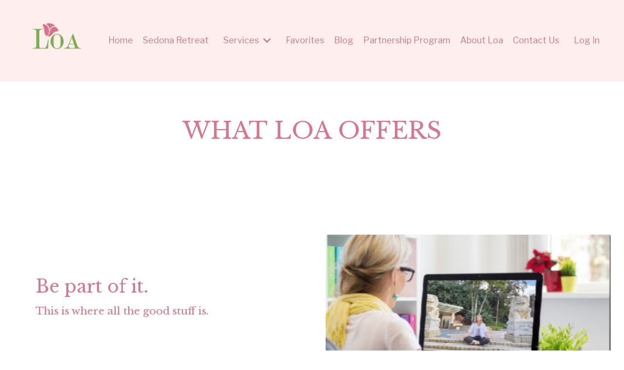

--- FILE ---
content_type: text/html; charset=utf-8
request_url: https://www.heyloa.com/about
body_size: 13179
content:
<!doctype html>
<html lang="en">
  <head>
    
              <meta name="csrf-param" content="authenticity_token">
              <meta name="csrf-token" content="ff+QdqGIR0s4dE2IcK7uXR3Y45Q+ESr6QM3tCVTiG2854QA5trPQ+m6wOmqk3LEyRdFHJeCA9FbNihsGXDAddw==">
            
    <title>
      
        What LOA Offers
      
    </title>
    <meta charset="utf-8" />
    <meta http-equiv="x-ua-compatible" content="ie=edge, chrome=1">
    <meta name="viewport" content="width=device-width, initial-scale=1, shrink-to-fit=no">
    
      <meta name="description" content="Discover energy medicine for women 50+. Learn to balance your chakras, reverse aging, and get a free grounding meditation to start your journey." />
    
    <meta property="og:type" content="website">
<meta property="og:url" content="https://www.heyloa.com/about">
<meta name="twitter:card" content="summary_large_image">

<meta property="og:title" content="What LOA Offers">
<meta name="twitter:title" content="What LOA Offers">


<meta property="og:description" content="Discover energy medicine for women 50+. Learn to balance your chakras, reverse aging, and get a free grounding meditation to start your journey.">
<meta name="twitter:description" content="Discover energy medicine for women 50+. Learn to balance your chakras, reverse aging, and get a free grounding meditation to start your journey.">


<meta property="og:image" content="https://kajabi-storefronts-production.kajabi-cdn.com/kajabi-storefronts-production/file-uploads/sites/2147593307/images/6dcfbc8-f15f-d67f-7bbf-ac065431a5_Untitled_1280_x_720_px_.jpg">
<meta name="twitter:image" content="https://kajabi-storefronts-production.kajabi-cdn.com/kajabi-storefronts-production/file-uploads/sites/2147593307/images/6dcfbc8-f15f-d67f-7bbf-ac065431a5_Untitled_1280_x_720_px_.jpg">


    
      <link href="https://kajabi-storefronts-production.kajabi-cdn.com/kajabi-storefronts-production/themes/2151263731/settings_images/oPw2f1zrTDKAngqTbnfD_Add_a_heading.png?v=2" rel="shortcut icon" />
    
    <link rel="canonical" href="https://www.heyloa.com/about" />

    <!-- Google Fonts ====================================================== -->
    <link rel="preconnect" href="https://fonts.gstatic.com" crossorigin>
    <link rel="stylesheet" media="print" onload="this.onload=null;this.removeAttribute(&#39;media&#39;);" type="text/css" href="//fonts.googleapis.com/css?family=Libre+Franklin:400,700,400italic,700italic|Libre+Baskerville:400,700,400italic,700italic&amp;display=swap" />

    <!-- Kajabi CSS ======================================================== -->
    <link rel="stylesheet" media="print" onload="this.onload=null;this.removeAttribute(&#39;media&#39;);" type="text/css" href="https://kajabi-app-assets.kajabi-cdn.com/assets/core-0d125629e028a5a14579c81397830a1acd5cf5a9f3ec2d0de19efb9b0795fb03.css" />

    

    <!-- Font Awesome Icons -->
    <link rel="stylesheet" media="print" onload="this.onload=null;this.removeAttribute(&#39;media&#39;);" type="text/css" crossorigin="anonymous" href="https://use.fontawesome.com/releases/v5.15.2/css/all.css" />

    <link rel="stylesheet" media="screen" href="https://kajabi-storefronts-production.kajabi-cdn.com/kajabi-storefronts-production/themes/2151263731/assets/styles.css?17690234615598578" />

    <!-- Customer CSS ====================================================== -->
    <!-- If you're using custom css that affects the first render of the page, replace async_style_link below with styesheet_tag -->
    <link rel="stylesheet" media="print" onload="this.onload=null;this.removeAttribute(&#39;media&#39;);" type="text/css" href="https://kajabi-storefronts-production.kajabi-cdn.com/kajabi-storefronts-production/themes/2151263731/assets/overrides.css?17690234615598578" />
    <style>
  /* Custom CSS Added Via Theme Settings */
  /* CSS Overrides go here */
/* Apply Dancing Script font to menu heading */
.header-menu {
  font-family: 'Dancing Script', cursive;
  font-size: 18px; /* Adjust the size as needed */
  font-weight: 700; /* Optional: use 400 for normal weight or 700 for bold */
}

</style>


    <!-- Kajabi Editor Only CSS ============================================ -->
    

    <!-- Header hook ======================================================= -->
    <script type="text/javascript">
  var Kajabi = Kajabi || {};
</script>
<script type="text/javascript">
  Kajabi.currentSiteUser = {
    "id" : "-1",
    "type" : "Guest",
    "contactId" : "",
  };
</script>
<script type="text/javascript">
  Kajabi.theme = {
    activeThemeName: "Heyloa",
    previewThemeId: null,
    editor: false
  };
</script>
<meta name="turbo-prefetch" content="false">
<!-- Meta Pixel Code -->
<script>
!function(f,b,e,v,n,t,s)
{if(f.fbq)return;n=f.fbq=function(){n.callMethod?
n.callMethod.apply(n,arguments):n.queue.push(arguments)};
if(!f._fbq)f._fbq=n;n.push=n;n.loaded=!0;n.version='2.0';
n.queue=[];t=b.createElement(e);t.async=!0;
t.src=v;s=b.getElementsByTagName(e)[0];
s.parentNode.insertBefore(t,s)}(window, document,'script',
'https://connect.facebook.net/en_US/fbevents.js');
fbq('init', '626682586538068');
fbq('track', 'PageView');
</script>
<noscript><img height="1" width="1" style="display:none"
src="https://www.facebook.com/tr?id=626682586538068&ev=PageView&noscript=1"
/></noscript>
<!-- End Meta Pixel Code -->


<meta name="facebook-domain-verification" content="t09pvewwl9i2okqvpbvnwd5vdhzrl8" />
<!-- Meta Pixel Code -->
<script>
!function(f,b,e,v,n,t,s)
{if(f.fbq)return;n=f.fbq=function(){n.callMethod?
n.callMethod.apply(n,arguments):n.queue.push(arguments)};
if(!f._fbq)f._fbq=n;n.push=n;n.loaded=!0;n.version='2.0';
n.queue=[];t=b.createElement(e);t.async=!0;
t.src=v;s=b.getElementsByTagName(e)[0];
s.parentNode.insertBefore(t,s)}(window, document,'script',
'https://connect.facebook.net/en_US/fbevents.js');
fbq('init', '457582199595326');
fbq('track', 'PageView');
</script>
<noscript><img height="1" width="1" style="display:none"
src="https://www.facebook.com/tr?id=457582199595326&ev=PageView&noscript=1"
/></noscript>
<!-- End Meta Pixel Code -->

<!-- TikTok Pixel Code Start -->
<script>
!function (w, d, t) {
  w.TiktokAnalyticsObject=t;var ttq=w[t]=w[t]||[];ttq.methods=["page","track","identify","instances","debug","on","off","once","ready","alias","group","enableCookie","disableCookie","holdConsent","revokeConsent","grantConsent"],ttq.setAndDefer=function(t,e){t[e]=function(){t.push([e].concat(Array.prototype.slice.call(arguments,0)))}};for(var i=0;i<ttq.methods.length;i++)ttq.setAndDefer(ttq,ttq.methods[i]);ttq.instance=function(t){for(
var e=ttq._i[t]||[],n=0;n<ttq.methods.length;n++)ttq.setAndDefer(e,ttq.methods[n]);return e},ttq.load=function(e,n){var r="https://analytics.tiktok.com/i18n/pixel/events.js",o=n&&n.partner;ttq._i=ttq._i||{},ttq._i[e]=[],ttq._i[e]._u=r,ttq._t=ttq._t||{},ttq._t[e]=+new Date,ttq._o=ttq._o||{},ttq._o[e]=n||{};n=document.createElement("script")
;n.type="text/javascript",n.async=!0,n.src=r+"?sdkid="+e+"&lib="+t;e=document.getElementsByTagName("script")[0];e.parentNode.insertBefore(n,e)};


  ttq.load('CDM05KBC77U9O4C87DK0');
  ttq.page();
}(window, document, 'ttq');
</script>
<!-- TikTok Pixel Code End -->

<style type="text/css">
  #editor-overlay {
    display: none;
    border-color: #2E91FC;
    position: absolute;
    background-color: rgba(46,145,252,0.05);
    border-style: dashed;
    border-width: 3px;
    border-radius: 3px;
    pointer-events: none;
    cursor: pointer;
    z-index: 10000000000;
  }
  .editor-overlay-button {
    color: white;
    background: #2E91FC;
    border-radius: 2px;
    font-size: 13px;
    margin-inline-start: -24px;
    margin-block-start: -12px;
    padding-block: 3px;
    padding-inline: 10px;
    text-transform:uppercase;
    font-weight:bold;
    letter-spacing:1.5px;

    left: 50%;
    top: 50%;
    position: absolute;
  }
</style>
<script src="https://kajabi-app-assets.kajabi-cdn.com/vite/assets/track_analytics-999259ad.js" crossorigin="anonymous" type="module"></script><link rel="modulepreload" href="https://kajabi-app-assets.kajabi-cdn.com/vite/assets/stimulus-576c66eb.js" as="script" crossorigin="anonymous">
<link rel="modulepreload" href="https://kajabi-app-assets.kajabi-cdn.com/vite/assets/track_product_analytics-9c66ca0a.js" as="script" crossorigin="anonymous">
<link rel="modulepreload" href="https://kajabi-app-assets.kajabi-cdn.com/vite/assets/stimulus-e54d982b.js" as="script" crossorigin="anonymous">
<link rel="modulepreload" href="https://kajabi-app-assets.kajabi-cdn.com/vite/assets/trackProductAnalytics-3d5f89d8.js" as="script" crossorigin="anonymous">      <script type="text/javascript">
        if (typeof (window.rudderanalytics) === "undefined") {
          !function(){"use strict";window.RudderSnippetVersion="3.0.3";var sdkBaseUrl="https://cdn.rudderlabs.com/v3"
          ;var sdkName="rsa.min.js";var asyncScript=true;window.rudderAnalyticsBuildType="legacy",window.rudderanalytics=[]
          ;var e=["setDefaultInstanceKey","load","ready","page","track","identify","alias","group","reset","setAnonymousId","startSession","endSession","consent"]
          ;for(var n=0;n<e.length;n++){var t=e[n];window.rudderanalytics[t]=function(e){return function(){
          window.rudderanalytics.push([e].concat(Array.prototype.slice.call(arguments)))}}(t)}try{
          new Function('return import("")'),window.rudderAnalyticsBuildType="modern"}catch(a){}
          if(window.rudderAnalyticsMount=function(){
          "undefined"==typeof globalThis&&(Object.defineProperty(Object.prototype,"__globalThis_magic__",{get:function get(){
          return this},configurable:true}),__globalThis_magic__.globalThis=__globalThis_magic__,
          delete Object.prototype.__globalThis_magic__);var e=document.createElement("script")
          ;e.src="".concat(sdkBaseUrl,"/").concat(window.rudderAnalyticsBuildType,"/").concat(sdkName),e.async=asyncScript,
          document.head?document.head.appendChild(e):document.body.appendChild(e)
          },"undefined"==typeof Promise||"undefined"==typeof globalThis){var d=document.createElement("script")
          ;d.src="https://polyfill-fastly.io/v3/polyfill.min.js?version=3.111.0&features=Symbol%2CPromise&callback=rudderAnalyticsMount",
          d.async=asyncScript,document.head?document.head.appendChild(d):document.body.appendChild(d)}else{
          window.rudderAnalyticsMount()}window.rudderanalytics.load("2apYBMHHHWpiGqicceKmzPebApa","https://kajabiaarnyhwq.dataplane.rudderstack.com",{})}();
        }
      </script>
      <script type="text/javascript">
        if (typeof (window.rudderanalytics) !== "undefined") {
          rudderanalytics.page({"account_id":"2147579187","site_id":"2147593307"});
        }
      </script>
      <script type="text/javascript">
        if (typeof (window.rudderanalytics) !== "undefined") {
          (function () {
            function AnalyticsClickHandler (event) {
              const targetEl = event.target.closest('a') || event.target.closest('button');
              if (targetEl) {
                rudderanalytics.track('Site Link Clicked', Object.assign(
                  {"account_id":"2147579187","site_id":"2147593307"},
                  {
                    link_text: targetEl.textContent.trim(),
                    link_href: targetEl.href,
                    tag_name: targetEl.tagName,
                  }
                ));
              }
            };
            document.addEventListener('click', AnalyticsClickHandler);
          })();
        }
      </script>
<meta name='site_locale' content='en'><style type="text/css">
  /* Font Awesome 4 */
  .fa.fa-twitter{
    font-family:sans-serif;
  }
  .fa.fa-twitter::before{
    content:"𝕏";
    font-size:1.2em;
  }

  /* Font Awesome 5 */
  .fab.fa-twitter{
    font-family:sans-serif;
  }
  .fab.fa-twitter::before{
    content:"𝕏";
    font-size:1.2em;
  }
</style>
<link rel="stylesheet" href="https://cdn.jsdelivr.net/npm/@kajabi-ui/styles@1.0.4/dist/kajabi_products/kajabi_products.css" />
<script type="module" src="https://cdn.jsdelivr.net/npm/@pine-ds/core@3.14.1/dist/pine-core/pine-core.esm.js"></script>
<script nomodule src="https://cdn.jsdelivr.net/npm/@pine-ds/core@3.14.1/dist/pine-core/index.esm.js"></script>


  </head>

  <style>
  

  
    
      body {
        background-color: #ffffff;
      }
    
  
</style>

  <body id="encore-theme" class="background-light">
    


    <div id="section-header" data-section-id="header">

<style>
  /* Default Header Styles */
  .header {
    
      background-color: rgba(255, 225, 225, 0.57);
    
    font-size: 18px;
  }
  .header a,
  .header a.link-list__link,
  .header a.link-list__link:hover,
  .header a.social-icons__icon,
  .header .user__login a,
  .header .dropdown__item a,
  .header .dropdown__trigger:hover {
    color: #d4798c;
  }
  .header .dropdown__trigger {
    color: #d4798c !important;
  }
  /* Mobile Header Styles */
  @media (max-width: 767px) {
    .header {
      
        background-color: rgba(252, 191, 197, 0.6);
      
      font-size: 16px;
    }
    
      .header a,
      .header a.link-list__link,
      .header a.social-icons__icon,
      .header .dropdown__item a,
      .header .user__login a,
      .header a.link-list__link:hover,
      .header .dropdown__trigger:hover {
        color: #d4798c;
      }
      .header .dropdown__trigger {
        color: #d4798c !important;
      }
    
    .header .hamburger__slices .hamburger__slice {
      
        background-color: #d37688;
      
    }
    
      .header a.link-list__link, .dropdown__item a, .header__content--mobile {
        text-align: left;
      }
    
    .header--overlay .header__content--mobile  {
      padding-bottom: 20px;
    }
  }
  /* Sticky Styles */
  
    .header.header--fixed {
      background-color: rgba(255, 225, 225, 0.57);
      
        background-color: rgba(252, 191, 197, 0.6);
      
      
        background-color: rgba(223, 98, 98, 0);
      
    }
    
      .header.header--fixed a,
      .header.header--fixed a.link-list__link,
      .header.header--fixed a.link-list__link:hover,
      .header.header--fixed a.social-icons__icon,
      .header.header--fixed .dropdown__trigger:hover,
      .header.header--fixed .dropdown__item a,
      .header.header--fixed .user__login a {
        color: rgba(0, 0, 0, 0);
      }
    
    
      .header.header--fixed .dropdown__trigger {
        color: rgba(0, 0, 0, 0) !important;
      }
    
    .header.header--fixed .hamburger__slice {
      
        background-color: #d06868;
      
    }
  
</style>

<div class="hidden">
  
    
  
    
  
    
  
    
  
    
  
  
  
  
</div>

<header class="header header--static stickyhidden--desktop   background-light header--close-on-scroll" kjb-settings-id="sections_header_settings_background_color">
  <div class="hello-bars">
    
      
    
      
    
      
    
      
    
      
    
  </div>
  
    <div class="header__wrap">
      <div class="header__content header__content--desktop background-light">
        <div class="container header__container media justify-content-between">
          
            
                <style>
@media (min-width: 768px) {
  #block-1555988494486 {
    text-align: center;
  }
} 
</style>

<div 
  id="block-1555988494486" 
  class="header__block header__block--logo header__block--show header__switch-content stretch" 
  kjb-settings-id="sections_header_blocks_1555988494486_settings_stretch"
  
>
  

<style>
  #block-1555988494486 {
    line-height: 1;
  }
  #block-1555988494486 .logo__image {
    display: block;
    width: 100px;
  }
  #block-1555988494486 .logo__text {
    color: #9cb1a9;
  }
</style>

<a class="logo" href="/">
  
    
      <img loading="auto" class="logo__image" alt="Header Logo" kjb-settings-id="sections_header_blocks_1555988494486_settings_logo" src="https://kajabi-storefronts-production.kajabi-cdn.com/kajabi-storefronts-production/file-uploads/themes/2151263731/settings_images/da6415d-c204-4ca1-10c-473eab35823_Loa_Logo.png" />
    
  
</a>

</div>

              
          
            
                <style>
@media (min-width: 768px) {
  #block-1726604542512 {
    text-align: center;
  }
} 
</style>

<div 
  id="block-1726604542512" 
  class="header__block header__switch-content header__block--menu " 
  kjb-settings-id="sections_header_blocks_1726604542512_settings_stretch"
  
>
  <div class="link-list justify-content-center" kjb-settings-id="sections_header_blocks_1726604542512_settings_menu">
  
    <a class="link-list__link" href="https://www.heyloa.com/" >Home</a>
  
    <a class="link-list__link" href="https://www.heyloa.com/sedona-retreat-2025" >Sedona Retreat</a>
  
</div>

</div>

              
          
            
                <style>
@media (min-width: 768px) {
  #block-1726641923152 {
    text-align: left;
  }
} 
</style>

<div 
  id="block-1726641923152" 
  class="header__block header__switch-content header__block--dropdown " 
  kjb-settings-id="sections_header_blocks_1726641923152_settings_stretch"
  
>
  <style>
  /* Dropdown menu colors for desktop */
  @media (min-width: 768px) {
    #block-1726641923152 .dropdown__menu {
      background-color: #d4798c;
    }
    #block-1726641923152 .dropdown__item a {
      color: #ffffff;
    }
  }
  /* Mobile menu text alignment */
  @media (max-width: 767px) {
    #block-1726641923152 .dropdown__item a {
      text-align: left;
    }
  }
</style>

<div class="dropdown" kjb-settings-id="sections_header_blocks_1726641923152_settings_trigger">
  <a class="dropdown__trigger">
    
      Services
    
    
      <i class="dropdown__icon fa fa-chevron-down"></i>
    
  </a>
  <div class="dropdown__menu dropdown__menu--text-center ">
    
      <span class="dropdown__item"><a href="https://www.heyloa.com/offers/GzF8UxCm/checkout" >1:1 Session With Loa</a></span>
    
      <span class="dropdown__item"><a href="https://www.heyloa.com/offers/wQkoKVxd/checkout" >Remote Session With Loa</a></span>
    
      <span class="dropdown__item"><a href="https://www.heyloa.com/Energy-Mastery" >Energy Alignment Experience Training System</a></span>
    
      <span class="dropdown__item"><a href="https://www.heyloa.com/about" >Classes and Events</a></span>
    
      <span class="dropdown__item"><a href="https://www.heyloa.com/private-mentorship" >Private Mentorship</a></span>
    
  </div>
</div>

</div>

              
          
            
                <style>
@media (min-width: 768px) {
  #block-1739246220990 {
    text-align: left;
  }
} 
</style>

<div 
  id="block-1739246220990" 
  class="header__block header__switch-content header__block--menu " 
  kjb-settings-id="sections_header_blocks_1739246220990_settings_stretch"
  
>
  <div class="link-list justify-content-left" kjb-settings-id="sections_header_blocks_1739246220990_settings_menu">
  
    <a class="link-list__link" href="https://www.heyloa.com/favorite-products" >Favorites</a>
  
    <a class="link-list__link" href="https://www.heyloa.com/blog" >Blog</a>
  
    <a class="link-list__link" href="https://www.heyloa.com/registration-page-affiliate-partnership-program" >Partnership Program</a>
  
    <a class="link-list__link" href="https://www.heyloa.com/about-loa" >About Loa</a>
  
    <a class="link-list__link" href="https://www.heyloa.com/contact" >Contact Us</a>
  
</div>

</div>

              
          
            
                <style>
@media (min-width: 768px) {
  #block-1745599575348 {
    text-align: left;
  }
} 
</style>

<div 
  id="block-1745599575348" 
  class="header__block header__switch-content header__block--user " 
  kjb-settings-id="sections_header_blocks_1745599575348_settings_stretch"
  
>
  <style>
  /* Dropdown menu colors for desktop */
  @media (min-width: 768px) {
    #block-1745599575348 .dropdown__menu {
      background: #FFFFFF;
      color: #595959;
    }
    #block-1745599575348 .dropdown__item a,
    #block-1745599575348 {
      color: #595959;
    }
  }
  /* Mobile menu text alignment */
  @media (max-width: 767px) {
    #block-1745599575348 .dropdown__item a,
    #block-1745599575348 .user__login a {
      text-align: left;
    }
  }
</style>

<div class="user" kjb-settings-id="sections_header_blocks_1745599575348_settings_language_login">
  
    <span class="user__login" kjb-settings-id="language_login"><a href="/login">Log In</a></span>
  
</div>

</div>

              
          
          
            <div class="hamburger hidden--desktop" kjb-settings-id="sections_header_settings_hamburger_color">
              <div class="hamburger__slices">
                <div class="hamburger__slice hamburger--slice-1"></div>
                <div class="hamburger__slice hamburger--slice-2"></div>
                <div class="hamburger__slice hamburger--slice-3"></div>
                <div class="hamburger__slice hamburger--slice-4"></div>
              </div>
            </div>
          
          
        </div>
      </div>
      <div class="header__content header__content--mobile">
        <div class="header__switch-content header__spacer"></div>
      </div>
    </div>
  
</header>

</div>
    <main>
      <div data-dynamic-sections=about><div id="section-1726763042264" data-section-id="1726763042264"><style>
  
  #section-1726763042264 .section__overlay {
    position: absolute;
    width: 100%;
    height: 100%;
    left: 0;
    top: 0;
    background-color: rgba(255, 225, 225, 0);
  }
  #section-1726763042264 .sizer {
    padding-top: 40px;
    padding-bottom: 40px;
  }
  #section-1726763042264 .container {
    max-width: calc(1260px + 10px + 10px);
    padding-right: 10px;
    padding-left: 10px;
    
  }
  #section-1726763042264 .row {
    
  }
  #section-1726763042264 .container--full {
    width: 100%;
    max-width: calc(100% + 10px + 10px);
  }
  @media (min-width: 768px) {
    
    #section-1726763042264 .sizer {
      padding-top: 50px;
      padding-bottom: 100px;
    }
    #section-1726763042264 .container {
      max-width: calc(1260px + 40px + 40px);
      padding-right: 40px;
      padding-left: 40px;
    }
    #section-1726763042264 .container--full {
      max-width: calc(100% + 40px + 40px);
    }
  }
  
  
</style>


<section kjb-settings-id="sections_1726763042264_settings_background_color"
  class="section
  
  
   background-light "
  data-reveal-event=""
  data-reveal-offset=""
  data-reveal-units="seconds">
  <div class="sizer ">
    
    <div class="section__overlay"></div>
    <div class="container ">
      <div class="row align-items-center justify-content-center">
        
          




<style>
  /* flush setting */
  
  
  /* margin settings */
  #block-1726763042264_0, [data-slick-id="1726763042264_0"] {
    margin-top: 0px;
    margin-right: 0px;
    margin-bottom: 0px;
    margin-left: 0px;
  }
  #block-1726763042264_0 .block, [data-slick-id="1726763042264_0"] .block {
    /* border settings */
    border: 4px  black;
    border-radius: 4px;
    

    /* background color */
    
      background-color: rgba(255, 225, 225, 0);
    
    /* default padding for mobile */
    
      padding: 20px;
    
    
      padding: 20px;
    
    
      
        padding: 20px;
      
    
    /* mobile padding overrides */
    
    
      padding-top: 0px;
    
    
      padding-right: 0px;
    
    
      padding-bottom: 0px;
    
    
      padding-left: 0px;
    
  }

  @media (min-width: 768px) {
    /* desktop margin settings */
    #block-1726763042264_0, [data-slick-id="1726763042264_0"] {
      margin-top: 0px;
      margin-right: 0px;
      margin-bottom: 0px;
      margin-left: 0px;
    }
    #block-1726763042264_0 .block, [data-slick-id="1726763042264_0"] .block {
      /* default padding for desktop  */
      
        padding: 30px;
      
      
        
          padding: 30px;
        
      
      /* desktop padding overrides */
      
      
        padding-top: 0px;
      
      
        padding-right: 0px;
      
      
        padding-bottom: 0px;
      
      
        padding-left: 0px;
      
    }
  }
  /* mobile text align */
  @media (max-width: 767px) {
    #block-1726763042264_0, [data-slick-id="1726763042264_0"] {
      text-align: left;
    }
  }
</style>



<div
  id="block-1726763042264_0"
  class="
  block-type--text
  text-center
  col-10
  
  
  
    
  
  
  "
  
  data-reveal-event=""
  data-reveal-offset=""
  data-reveal-units="seconds"
  
    kjb-settings-id="sections_1726763042264_blocks_1726763042264_0_settings_width"
  
  
>
  <div class="block
    box-shadow-
     background-light"
    
      data-aos="none"
      data-aos-delay="0"
      data-aos-duration="0"
    
    
  >
    
    <style>
  
  #block-1577982541036_0 .btn {
    margin-top: 1rem;
  }
</style>


  <h1>WHAT LOA OFFERS</h1>




  </div>
</div>


        
      </div>
    </div>
  </div>
</section>
</div><div id="section-1730822935145" data-section-id="1730822935145"><style>
  
  #section-1730822935145 .section__overlay {
    position: absolute;
    width: 100%;
    height: 100%;
    left: 0;
    top: 0;
    background-color: rgba(255, 225, 225, 0);
  }
  #section-1730822935145 .sizer {
    padding-top: 40px;
    padding-bottom: 40px;
  }
  #section-1730822935145 .container {
    max-width: calc(1260px + 10px + 10px);
    padding-right: 10px;
    padding-left: 10px;
    
  }
  #section-1730822935145 .row {
    
  }
  #section-1730822935145 .container--full {
    width: 100%;
    max-width: calc(100% + 10px + 10px);
  }
  @media (min-width: 768px) {
    
    #section-1730822935145 .sizer {
      padding-top: -1px;
      padding-bottom: -1px;
    }
    #section-1730822935145 .container {
      max-width: calc(1260px + 40px + 40px);
      padding-right: 40px;
      padding-left: 40px;
    }
    #section-1730822935145 .container--full {
      max-width: calc(100% + 40px + 40px);
    }
  }
  
  
</style>


<section kjb-settings-id="sections_1730822935145_settings_background_color"
  class="section
  
  
   background-light "
  data-reveal-event=""
  data-reveal-offset=""
  data-reveal-units="seconds">
  <div class="sizer ">
    
    <div class="section__overlay"></div>
    <div class="container ">
      <div class="row align-items-center justify-content-center">
        
          




<style>
  /* flush setting */
  
  
  /* margin settings */
  #block-1730822935145_1, [data-slick-id="1730822935145_1"] {
    margin-top: 0px;
    margin-right: 0px;
    margin-bottom: 0px;
    margin-left: 0px;
  }
  #block-1730822935145_1 .block, [data-slick-id="1730822935145_1"] .block {
    /* border settings */
    border: 4px none black;
    border-radius: 4px;
    

    /* background color */
    
    /* default padding for mobile */
    
    
    
    /* mobile padding overrides */
    
    
    
    
    
  }

  @media (min-width: 768px) {
    /* desktop margin settings */
    #block-1730822935145_1, [data-slick-id="1730822935145_1"] {
      margin-top: 0px;
      margin-right: -20px;
      margin-bottom: 0px;
      margin-left: 30px;
    }
    #block-1730822935145_1 .block, [data-slick-id="1730822935145_1"] .block {
      /* default padding for desktop  */
      
      
      /* desktop padding overrides */
      
      
      
      
      
    }
  }
  /* mobile text align */
  @media (max-width: 767px) {
    #block-1730822935145_1, [data-slick-id="1730822935145_1"] {
      text-align: left;
    }
  }
</style>



<div
  id="block-1730822935145_1"
  class="
  block-type--text
  text-left
  col-6
  
  
  
    
  
  
  "
  
  data-reveal-event=""
  data-reveal-offset=""
  data-reveal-units="seconds"
  
    kjb-settings-id="sections_1730822935145_blocks_1730822935145_1_settings_width"
  
  
>
  <div class="block
    box-shadow-none
    "
    
      data-aos="none"
      data-aos-delay="0"
      data-aos-duration="0"
    
    
  >
    
    <style>
  
  #block-1577982541036_0 .btn {
    margin-top: 1rem;
  }
</style>


  <div class="elementor-element elementor-element-2f39a23 elementor-widget elementor-widget-heading animated fadeInUp" data-id="2f39a23" data-element_type="widget" data-settings="{&quot;_animation&quot;:&quot;fadeInUp&quot;,&quot;_animation_delay&quot;:200}" data-widget_type="heading.default">
<div class="elementor-widget-container">
<h2 class="elementor-heading-title elementor-size-default" style="text-align: justify;"><span style="color: #d4798c;" mce-data-marked="1">Be part of it.</span></h2>
<h4 class="elementor-heading-title elementor-size-default">This is where all the good stuff is. </h4>
</div>
</div>
<div class="elementor-element elementor-element-7d41f8f elementor-widget elementor-widget-heading" data-id="7d41f8f" data-element_type="widget" data-widget_type="heading.default"><span style="color: #d4798c;"> </span></div>
<div class="elementor-element elementor-element-39222fa elementor-widget elementor-widget-text-editor animated fadeIn" data-id="39222fa" data-element_type="widget" data-settings="{&quot;_animation&quot;:&quot;fadeIn&quot;,&quot;_animation_delay&quot;:600}" data-widget_type="text-editor.default"><span style="color: #d4798c;"> </span></div>



  






<style>
  #block-1730822935145_1 .btn,
  [data-slick-id="1730822935145_1"] .block .btn {
    color: #d4798c;
    border-color: #d4798c;
    border-radius: 1px;
    background-color: #d4798c;
  }
  #block-1730822935145_1 .btn--outline,
  [data-slick-id="1730822935145_1"] .block .btn--outline {
    background: transparent;
    color: #d4798c;
  }
</style>

<a class="btn btn--outline btn--large btn--auto" href="/resource_redirect/offers/KGNip5yj"    kjb-settings-id="sections_1730822935145_blocks_1730822935145_1_settings_btn_background_color" role="button">
  Master Your Major Chakra Training System
</a>




  </div>
</div>


        
          




<style>
  /* flush setting */
  
  
  /* margin settings */
  #block-1730822935145_0, [data-slick-id="1730822935145_0"] {
    margin-top: 0px;
    margin-right: 0px;
    margin-bottom: 0px;
    margin-left: 0px;
  }
  #block-1730822935145_0 .block, [data-slick-id="1730822935145_0"] .block {
    /* border settings */
    border: 4px none black;
    border-radius: 0px;
    

    /* background color */
    
    /* default padding for mobile */
    
    
    
    /* mobile padding overrides */
    
      padding: 0;
    
    
    
    
    
  }

  @media (min-width: 768px) {
    /* desktop margin settings */
    #block-1730822935145_0, [data-slick-id="1730822935145_0"] {
      margin-top: 0px;
      margin-right: -15px;
      margin-bottom: 0px;
      margin-left: 0px;
    }
    #block-1730822935145_0 .block, [data-slick-id="1730822935145_0"] .block {
      /* default padding for desktop  */
      
      
      /* desktop padding overrides */
      
        padding: 0;
      
      
      
      
      
    }
  }
  /* mobile text align */
  @media (max-width: 767px) {
    #block-1730822935145_0, [data-slick-id="1730822935145_0"] {
      text-align: ;
    }
  }
</style>



<div
  id="block-1730822935145_0"
  class="
  block-type--image
  text-
  col-6
  
  
  
    
  
  
  "
  
  data-reveal-event=""
  data-reveal-offset=""
  data-reveal-units="seconds"
  
    kjb-settings-id="sections_1730822935145_blocks_1730822935145_0_settings_width"
  
  
>
  <div class="block
    box-shadow-none
    "
    
      data-aos="none"
      data-aos-delay="0"
      data-aos-duration="0"
    
    
  >
    
    

<style>
  #block-1730822935145_0 .block,
  [data-slick-id="1730822935145_0"] .block {
    display: flex;
    justify-content: flex-start;
  }
  #block-1730822935145_0 .image,
  [data-slick-id="1730822935145_0"] .image {
    width: 100%;
    overflow: hidden;
    
    border-radius: 4px;
    
  }
  #block-1730822935145_0 .image__image,
  [data-slick-id="1730822935145_0"] .image__image {
    width: 100%;
    
  }
  #block-1730822935145_0 .image__overlay,
  [data-slick-id="1730822935145_0"] .image__overlay {
    
      opacity: 0;
    
    background-color: #fff;
    border-radius: 4px;
    
  }
  
  #block-1730822935145_0 .image__overlay-text,
  [data-slick-id="1730822935145_0"] .image__overlay-text {
    color:  !important;
  }
  @media (min-width: 768px) {
    #block-1730822935145_0 .block,
    [data-slick-id="1730822935145_0"] .block {
        display: flex;
        justify-content: flex-start;
    }
    #block-1730822935145_0 .image__overlay,
    [data-slick-id="1730822935145_0"] .image__overlay {
      
        opacity: 0;
      
    }
    #block-1730822935145_0 .image__overlay:hover {
      opacity: 1;
    }
  }
  
</style>

<div class="image">
  
    
        <img loading="auto" class="image__image" alt="" kjb-settings-id="sections_1730822935145_blocks_1730822935145_0_settings_image" src="https://kajabi-storefronts-production.kajabi-cdn.com/kajabi-storefronts-production/file-uploads/themes/2151263731/settings_images/d018755-162a-f160-54e4-ba0ffde8786b_462578209_1293740455113549_8795793850424543177_n.png" />
    
    
  
</div>

  </div>
</div>


        
      </div>
    </div>
  </div>
</section>
</div><div id="section-1659618551056" data-section-id="1659618551056"><style>
  
  #section-1659618551056 .section__overlay {
    position: absolute;
    width: 100%;
    height: 100%;
    left: 0;
    top: 0;
    background-color: #ffffff;
  }
  #section-1659618551056 .sizer {
    padding-top: 40px;
    padding-bottom: 40px;
  }
  #section-1659618551056 .container {
    max-width: calc(1260px + 10px + 10px);
    padding-right: 10px;
    padding-left: 10px;
    
  }
  #section-1659618551056 .row {
    
  }
  #section-1659618551056 .container--full {
    width: 100%;
    max-width: calc(100% + 10px + 10px);
  }
  @media (min-width: 768px) {
    
    #section-1659618551056 .sizer {
      padding-top: 0px;
      padding-bottom: -500px;
    }
    #section-1659618551056 .container {
      max-width: calc(1260px + 40px + 40px);
      padding-right: 40px;
      padding-left: 40px;
    }
    #section-1659618551056 .container--full {
      max-width: calc(100% + 40px + 40px);
    }
  }
  
  
</style>


<section kjb-settings-id="sections_1659618551056_settings_background_color"
  class="section
  
  
   background-light "
  data-reveal-event=""
  data-reveal-offset=""
  data-reveal-units="seconds">
  <div class="sizer ">
    
    <div class="section__overlay"></div>
    <div class="container ">
      <div class="row align-items-center justify-content-center">
        
          




<style>
  /* flush setting */
  
  
  /* margin settings */
  #block-1659618551056_1, [data-slick-id="1659618551056_1"] {
    margin-top: 0px;
    margin-right: 0px;
    margin-bottom: 0px;
    margin-left: 0px;
  }
  #block-1659618551056_1 .block, [data-slick-id="1659618551056_1"] .block {
    /* border settings */
    border: 4px none black;
    border-radius: 0px;
    

    /* background color */
    
    /* default padding for mobile */
    
    
    
    /* mobile padding overrides */
    
      padding: 0;
    
    
    
    
    
  }

  @media (min-width: 768px) {
    /* desktop margin settings */
    #block-1659618551056_1, [data-slick-id="1659618551056_1"] {
      margin-top: 0px;
      margin-right: 22px;
      margin-bottom: 0px;
      margin-left: -54px;
    }
    #block-1659618551056_1 .block, [data-slick-id="1659618551056_1"] .block {
      /* default padding for desktop  */
      
      
      /* desktop padding overrides */
      
        padding: 0;
      
      
      
        padding-right: 26px;
      
      
      
        padding-left: -22px;
      
    }
  }
  /* mobile text align */
  @media (max-width: 767px) {
    #block-1659618551056_1, [data-slick-id="1659618551056_1"] {
      text-align: ;
    }
  }
</style>



<div
  id="block-1659618551056_1"
  class="
  block-type--image
  text-
  col-5
  
  
  
    
  
  
  "
  
  data-reveal-event=""
  data-reveal-offset=""
  data-reveal-units="seconds"
  
    kjb-settings-id="sections_1659618551056_blocks_1659618551056_1_settings_width"
  
  
>
  <div class="block
    box-shadow-none
    "
    
      data-aos="none"
      data-aos-delay="0"
      data-aos-duration="0"
    
    
  >
    
    

<style>
  #block-1659618551056_1 .block,
  [data-slick-id="1659618551056_1"] .block {
    display: flex;
    justify-content: flex-start;
  }
  #block-1659618551056_1 .image,
  [data-slick-id="1659618551056_1"] .image {
    width: 100%;
    overflow: hidden;
    
    border-radius: 4px;
    
  }
  #block-1659618551056_1 .image__image,
  [data-slick-id="1659618551056_1"] .image__image {
    width: 100%;
    
  }
  #block-1659618551056_1 .image__overlay,
  [data-slick-id="1659618551056_1"] .image__overlay {
    
      opacity: 0;
    
    background-color: #fff;
    border-radius: 4px;
    
  }
  
  #block-1659618551056_1 .image__overlay-text,
  [data-slick-id="1659618551056_1"] .image__overlay-text {
    color:  !important;
  }
  @media (min-width: 768px) {
    #block-1659618551056_1 .block,
    [data-slick-id="1659618551056_1"] .block {
        display: flex;
        justify-content: flex-start;
    }
    #block-1659618551056_1 .image__overlay,
    [data-slick-id="1659618551056_1"] .image__overlay {
      
        opacity: 0;
      
    }
    #block-1659618551056_1 .image__overlay:hover {
      opacity: 1;
    }
  }
  
</style>

<div class="image">
  
    
        <img loading="auto" class="image__image" alt="" kjb-settings-id="sections_1659618551056_blocks_1659618551056_1_settings_image" src="https://kajabi-storefronts-production.kajabi-cdn.com/kajabi-storefronts-production/file-uploads/themes/2151263731/settings_images/285c0e-e13d-83f6-cf15-dddaa6067db_LoaFotoDay1-82.JPG" />
    
    
  
</div>

  </div>
</div>


        
          




<style>
  /* flush setting */
  
  
  /* margin settings */
  #block-1659618551056_0, [data-slick-id="1659618551056_0"] {
    margin-top: 0px;
    margin-right: 0px;
    margin-bottom: 0px;
    margin-left: 0px;
  }
  #block-1659618551056_0 .block, [data-slick-id="1659618551056_0"] .block {
    /* border settings */
    border: 4px none black;
    border-radius: 4px;
    

    /* background color */
    
    /* default padding for mobile */
    
    
    
    /* mobile padding overrides */
    
    
    
    
    
  }

  @media (min-width: 768px) {
    /* desktop margin settings */
    #block-1659618551056_0, [data-slick-id="1659618551056_0"] {
      margin-top: 0px;
      margin-right: -20px;
      margin-bottom: 0px;
      margin-left: 0px;
    }
    #block-1659618551056_0 .block, [data-slick-id="1659618551056_0"] .block {
      /* default padding for desktop  */
      
      
      /* desktop padding overrides */
      
      
      
      
      
    }
  }
  /* mobile text align */
  @media (max-width: 767px) {
    #block-1659618551056_0, [data-slick-id="1659618551056_0"] {
      text-align: left;
    }
  }
</style>



<div
  id="block-1659618551056_0"
  class="
  block-type--text
  text-left
  col-6
  
  
  
    
  
  
  "
  
  data-reveal-event=""
  data-reveal-offset=""
  data-reveal-units="seconds"
  
    kjb-settings-id="sections_1659618551056_blocks_1659618551056_0_settings_width"
  
  
>
  <div class="block
    box-shadow-none
    "
    
      data-aos="none"
      data-aos-delay="0"
      data-aos-duration="0"
    
    
  >
    
    <style>
  
  #block-1577982541036_0 .btn {
    margin-top: 1rem;
  }
</style>


  <h2 class="elementor-heading-title elementor-size-default"><span style="color: #d4798c;">1:1 Call with Loa </span></h2>
<hr />
<p style="text-align: justify;"><span style="color: #d4798c;"><br />Your story lives in the tissues and cells of your body. It also lives in the energy systems that run through you and around you. We pay so much attention to the shape, weight, and muscles of the body but, there is so much more to you! When your energy is out of balance, you are more open to pain, disease, anxiety, overwhelm, and fatigue. You have intricate systems that can help. Your chakras, meridians, and your auric field, all need to be managed and kept in alignment, so you function and feel your best.<br /><br />I’m here to help. And don’t get too excited–that just means I read the body and am able to help you efficiently find a problem, so you don’t waste time and money. The many unexpected ways life uplevels as you come into alignment is truly a wonderful surprise. Let’s have a conversation.</span></p>



  






<style>
  #block-1659618551056_0 .btn,
  [data-slick-id="1659618551056_0"] .block .btn {
    color: #ffffff;
    border-color: #ed778b;
    border-radius: 2px;
    background-color: #ed778b;
  }
  #block-1659618551056_0 .btn--outline,
  [data-slick-id="1659618551056_0"] .block .btn--outline {
    background: transparent;
    color: #ed778b;
  }
</style>

<a class="btn btn--outline btn--large btn--auto" href="https://www.heyloa.com/offers/GzF8UxCm"    kjb-settings-id="sections_1659618551056_blocks_1659618551056_0_settings_btn_background_color" role="button">
  Book A Private Session
</a>




  </div>
</div>


        
          




<style>
  /* flush setting */
  
  
  /* margin settings */
  #block-1683022725738, [data-slick-id="1683022725738"] {
    margin-top: 0px;
    margin-right: 0px;
    margin-bottom: 0px;
    margin-left: 0px;
  }
  #block-1683022725738 .block, [data-slick-id="1683022725738"] .block {
    /* border settings */
    border: 4px double rgba(229, 43, 117, 0.867);
    border-radius: 4px;
    

    /* background color */
    
      background-color: #ffffff;
    
    /* default padding for mobile */
    
      padding: 20px;
    
    
      padding: 20px;
    
    
    /* mobile padding overrides */
    
    
    
    
    
  }

  @media (min-width: 768px) {
    /* desktop margin settings */
    #block-1683022725738, [data-slick-id="1683022725738"] {
      margin-top: 0px;
      margin-right: 0px;
      margin-bottom: 0px;
      margin-left: 0px;
    }
    #block-1683022725738 .block, [data-slick-id="1683022725738"] .block {
      /* default padding for desktop  */
      
        padding: 30px;
      
      
      /* desktop padding overrides */
      
      
      
      
      
    }
  }
  /* mobile text align */
  @media (max-width: 767px) {
    #block-1683022725738, [data-slick-id="1683022725738"] {
      text-align: left;
    }
  }
</style>



<div
  id="block-1683022725738"
  class="
  block-type--text
  text-left
  col-8
  
  
  
    
  
  
  "
  
  data-reveal-event=""
  data-reveal-offset=""
  data-reveal-units="seconds"
  
    kjb-settings-id="sections_1659618551056_blocks_1683022725738_settings_width"
  
  
>
  <div class="block
    box-shadow-none
     background-light"
    
      data-aos="none"
      data-aos-delay="0"
      data-aos-duration="0"
    
    
  >
    
    <style>
  
  #block-1577982541036_0 .btn {
    margin-top: 1rem;
  }
</style>


  <p style="text-align: center;"><span style="color: #34495e;"><strong><em>When energy centers are in balance, a more efficient path to healing opens up.</em></strong></span><span style="color: #34495e;"><strong><em>  </em></strong></span></p>




  </div>
</div>


        
      </div>
    </div>
  </div>
</section>
</div><div id="section-1659620492863" data-section-id="1659620492863"></div><div id="section-1747157982501" data-section-id="1747157982501"><style>
  
  #section-1747157982501 .section__overlay {
    position: absolute;
    width: 100%;
    height: 100%;
    left: 0;
    top: 0;
    background-color: #ffffff;
  }
  #section-1747157982501 .sizer {
    padding-top: 40px;
    padding-bottom: 40px;
  }
  #section-1747157982501 .container {
    max-width: calc(1260px + 10px + 10px);
    padding-right: 10px;
    padding-left: 10px;
    
  }
  #section-1747157982501 .row {
    
  }
  #section-1747157982501 .container--full {
    width: 100%;
    max-width: calc(100% + 10px + 10px);
  }
  @media (min-width: 768px) {
    
    #section-1747157982501 .sizer {
      padding-top: -500px;
      padding-bottom: 100px;
    }
    #section-1747157982501 .container {
      max-width: calc(1260px + 40px + 40px);
      padding-right: 40px;
      padding-left: 40px;
    }
    #section-1747157982501 .container--full {
      max-width: calc(100% + 40px + 40px);
    }
  }
  
  
</style>


<section kjb-settings-id="sections_1747157982501_settings_background_color"
  class="section
  
  
   background-light "
  data-reveal-event=""
  data-reveal-offset=""
  data-reveal-units="seconds">
  <div class="sizer ">
    
    <div class="section__overlay"></div>
    <div class="container ">
      <div class="row align-items-center justify-content-center">
        
          




<style>
  /* flush setting */
  
  
  /* margin settings */
  #block-1747157982501_0, [data-slick-id="1747157982501_0"] {
    margin-top: 0px;
    margin-right: 0px;
    margin-bottom: 0px;
    margin-left: 0px;
  }
  #block-1747157982501_0 .block, [data-slick-id="1747157982501_0"] .block {
    /* border settings */
    border: 4px none black;
    border-radius: 4px;
    

    /* background color */
    
    /* default padding for mobile */
    
    
    
    /* mobile padding overrides */
    
    
    
    
    
  }

  @media (min-width: 768px) {
    /* desktop margin settings */
    #block-1747157982501_0, [data-slick-id="1747157982501_0"] {
      margin-top: 0px;
      margin-right: 30px;
      margin-bottom: 0px;
      margin-left: -200px;
    }
    #block-1747157982501_0 .block, [data-slick-id="1747157982501_0"] .block {
      /* default padding for desktop  */
      
      
      /* desktop padding overrides */
      
      
      
      
      
    }
  }
  /* mobile text align */
  @media (max-width: 767px) {
    #block-1747157982501_0, [data-slick-id="1747157982501_0"] {
      text-align: left;
    }
  }
</style>



<div
  id="block-1747157982501_0"
  class="
  block-type--text
  text-right
  col-6
  
  
  
    
  
  
  "
  
  data-reveal-event=""
  data-reveal-offset=""
  data-reveal-units="seconds"
  
    kjb-settings-id="sections_1747157982501_blocks_1747157982501_0_settings_width"
  
  
>
  <div class="block
    box-shadow-none
    "
    
      data-aos="none"
      data-aos-delay="0"
      data-aos-duration="0"
    
    
  >
    
    <style>
  
  #block-1577982541036_0 .btn {
    margin-top: 1rem;
  }
</style>


  <div class="elementor-element elementor-element-a2ce232 elementor-widget elementor-widget-heading animated fadeInUp" data-id="a2ce232" data-element_type="widget" data-settings="{&quot;_animation&quot;:&quot;fadeInUp&quot;,&quot;_animation_delay&quot;:200}" data-widget_type="heading.default">
<div class="elementor-widget-container">
<h2 class="elementor-heading-title elementor-size-default" style="text-align: justify;">Remote Session With Loa</h2>
</div>
</div>
<div class="elementor-element elementor-element-e80b8a2 elementor-widget elementor-widget-heading" data-id="e80b8a2" data-element_type="widget" data-widget_type="heading.default" style="text-align: justify;">
<div class="elementor-widget-container"><hr /></div>
</div>
<div class="elementor-element elementor-element-3309d05 elementor-widget elementor-widget-text-editor animated fadeIn" data-id="3309d05" data-element_type="widget" data-settings="{&quot;_animation&quot;:&quot;fadeIn&quot;,&quot;_animation_delay&quot;:600}" data-widget_type="text-editor.default" style="text-align: justify;">
<div class="elementor-widget-container"> </div>
<div class="elementor-widget-container"><span style="color: #d4798c;">Healing begins with your desire; a feeling that it's time to lean in and learn more about yourself. Your story is uniquely your own--as are the symptoms you notice in your emotional, physical, and spiritual body. But neither your story nor your symptoms defines you. </span></div>
<div class="elementor-widget-container"><span style="color: #d4798c;"><br />A Remote Healing session clears the path for your evolution to your authentic self. They are done in the comfort of your own home. <br />While you rest and meditate, I will work to align your energies, clear your field, and balance your chakras. </span></div>
<div class="elementor-widget-container"><span style="color: #d4798c;"><br />If your intuition is saying, "Yes, let's try," but you aren't sure how it works, reach me here for a free consultation.</span></div>
</div>



  






<style>
  #block-1747157982501_0 .btn,
  [data-slick-id="1747157982501_0"] .block .btn {
    color: #ffffff;
    border-color: #ed778b;
    border-radius: 2px;
    background-color: #ed778b;
  }
  #block-1747157982501_0 .btn--outline,
  [data-slick-id="1747157982501_0"] .block .btn--outline {
    background: transparent;
    color: #ed778b;
  }
</style>

<a class="btn btn--outline btn--large btn--auto" href="/resource_redirect/offers/wQkoKVxd"    kjb-settings-id="sections_1747157982501_blocks_1747157982501_0_settings_btn_background_color" role="button">
  Book A Remote Session
</a>




  </div>
</div>


        
          




<style>
  /* flush setting */
  
  
  /* margin settings */
  #block-1747157982501_1, [data-slick-id="1747157982501_1"] {
    margin-top: 0px;
    margin-right: 0px;
    margin-bottom: 0px;
    margin-left: 0px;
  }
  #block-1747157982501_1 .block, [data-slick-id="1747157982501_1"] .block {
    /* border settings */
    border: 4px none black;
    border-radius: 0px;
    

    /* background color */
    
    /* default padding for mobile */
    
    
    
    /* mobile padding overrides */
    
      padding: 0;
    
    
    
    
    
  }

  @media (min-width: 768px) {
    /* desktop margin settings */
    #block-1747157982501_1, [data-slick-id="1747157982501_1"] {
      margin-top: 0px;
      margin-right: -200px;
      margin-bottom: 0px;
      margin-left: 20px;
    }
    #block-1747157982501_1 .block, [data-slick-id="1747157982501_1"] .block {
      /* default padding for desktop  */
      
      
      /* desktop padding overrides */
      
        padding: 0;
      
      
      
        padding-right: 26px;
      
      
      
        padding-left: -22px;
      
    }
  }
  /* mobile text align */
  @media (max-width: 767px) {
    #block-1747157982501_1, [data-slick-id="1747157982501_1"] {
      text-align: ;
    }
  }
</style>



<div
  id="block-1747157982501_1"
  class="
  block-type--image
  text-
  col-5
  
  
  
    
  
  
  "
  
  data-reveal-event=""
  data-reveal-offset=""
  data-reveal-units="seconds"
  
    kjb-settings-id="sections_1747157982501_blocks_1747157982501_1_settings_width"
  
  
>
  <div class="block
    box-shadow-none
    "
    
      data-aos="none"
      data-aos-delay="0"
      data-aos-duration="0"
    
    
  >
    
    

<style>
  #block-1747157982501_1 .block,
  [data-slick-id="1747157982501_1"] .block {
    display: flex;
    justify-content: flex-start;
  }
  #block-1747157982501_1 .image,
  [data-slick-id="1747157982501_1"] .image {
    width: 100%;
    overflow: hidden;
    
      width: 1500px;
    
    border-radius: 4px;
    
  }
  #block-1747157982501_1 .image__image,
  [data-slick-id="1747157982501_1"] .image__image {
    width: 100%;
    
      width: 1500px;
    
  }
  #block-1747157982501_1 .image__overlay,
  [data-slick-id="1747157982501_1"] .image__overlay {
    
      opacity: 0;
    
    background-color: #fff;
    border-radius: 4px;
    
  }
  
  #block-1747157982501_1 .image__overlay-text,
  [data-slick-id="1747157982501_1"] .image__overlay-text {
    color:  !important;
  }
  @media (min-width: 768px) {
    #block-1747157982501_1 .block,
    [data-slick-id="1747157982501_1"] .block {
        display: flex;
        justify-content: flex-start;
    }
    #block-1747157982501_1 .image__overlay,
    [data-slick-id="1747157982501_1"] .image__overlay {
      
        opacity: 0;
      
    }
    #block-1747157982501_1 .image__overlay:hover {
      opacity: 1;
    }
  }
  
</style>

<div class="image">
  
    
        <img loading="auto" class="image__image" alt="" kjb-settings-id="sections_1747157982501_blocks_1747157982501_1_settings_image" src="https://kajabi-storefronts-production.kajabi-cdn.com/kajabi-storefronts-production/file-uploads/themes/2151263731/settings_images/65afc6c-427d-b27-571f-6ecd52747ebd_03e69b14-a7a5-4dc0-895a-a5e98d5074ae.webp" />
    
    
  
</div>

  </div>
</div>


        
      </div>
    </div>
  </div>
</section>
</div><div id="section-1659619466753" data-section-id="1659619466753"><style>
  
  #section-1659619466753 .section__overlay {
    position: absolute;
    width: 100%;
    height: 100%;
    left: 0;
    top: 0;
    background-color: #ffe1e1;
  }
  #section-1659619466753 .sizer {
    padding-top: 40px;
    padding-bottom: 40px;
  }
  #section-1659619466753 .container {
    max-width: calc(1260px + 10px + 10px);
    padding-right: 10px;
    padding-left: 10px;
    
  }
  #section-1659619466753 .row {
    
  }
  #section-1659619466753 .container--full {
    width: 100%;
    max-width: calc(100% + 10px + 10px);
  }
  @media (min-width: 768px) {
    
    #section-1659619466753 .sizer {
      padding-top: -1px;
      padding-bottom: -1px;
    }
    #section-1659619466753 .container {
      max-width: calc(1260px + 40px + 40px);
      padding-right: 40px;
      padding-left: 40px;
    }
    #section-1659619466753 .container--full {
      max-width: calc(100% + 40px + 40px);
    }
  }
  
  
</style>


<section kjb-settings-id="sections_1659619466753_settings_background_color"
  class="section
  
  
   background-light "
  data-reveal-event=""
  data-reveal-offset=""
  data-reveal-units="seconds">
  <div class="sizer ">
    
    <div class="section__overlay"></div>
    <div class="container ">
      <div class="row align-items-center justify-content-center">
        
          




<style>
  /* flush setting */
  
  
  /* margin settings */
  #block-1659619489308, [data-slick-id="1659619489308"] {
    margin-top: 0px;
    margin-right: 0px;
    margin-bottom: 0px;
    margin-left: 0px;
  }
  #block-1659619489308 .block, [data-slick-id="1659619489308"] .block {
    /* border settings */
    border: 4px none black;
    border-radius: 0px;
    

    /* background color */
    
    /* default padding for mobile */
    
    
    
    /* mobile padding overrides */
    
      padding: 0;
    
    
    
    
    
  }

  @media (min-width: 768px) {
    /* desktop margin settings */
    #block-1659619489308, [data-slick-id="1659619489308"] {
      margin-top: 0px;
      margin-right: -15px;
      margin-bottom: 0px;
      margin-left: 0px;
    }
    #block-1659619489308 .block, [data-slick-id="1659619489308"] .block {
      /* default padding for desktop  */
      
      
      /* desktop padding overrides */
      
        padding: 0;
      
      
      
      
      
    }
  }
  /* mobile text align */
  @media (max-width: 767px) {
    #block-1659619489308, [data-slick-id="1659619489308"] {
      text-align: ;
    }
  }
</style>



<div
  id="block-1659619489308"
  class="
  block-type--image
  text-
  col-6
  
  
  
    
  
  
  "
  
  data-reveal-event=""
  data-reveal-offset=""
  data-reveal-units="seconds"
  
    kjb-settings-id="sections_1659619466753_blocks_1659619489308_settings_width"
  
  
>
  <div class="block
    box-shadow-none
    "
    
      data-aos="none"
      data-aos-delay="0"
      data-aos-duration="0"
    
    
  >
    
    

<style>
  #block-1659619489308 .block,
  [data-slick-id="1659619489308"] .block {
    display: flex;
    justify-content: flex-start;
  }
  #block-1659619489308 .image,
  [data-slick-id="1659619489308"] .image {
    width: 100%;
    overflow: hidden;
    
    border-radius: 4px;
    
  }
  #block-1659619489308 .image__image,
  [data-slick-id="1659619489308"] .image__image {
    width: 100%;
    
  }
  #block-1659619489308 .image__overlay,
  [data-slick-id="1659619489308"] .image__overlay {
    
      opacity: 0;
    
    background-color: #fff;
    border-radius: 4px;
    
  }
  
  #block-1659619489308 .image__overlay-text,
  [data-slick-id="1659619489308"] .image__overlay-text {
    color:  !important;
  }
  @media (min-width: 768px) {
    #block-1659619489308 .block,
    [data-slick-id="1659619489308"] .block {
        display: flex;
        justify-content: flex-start;
    }
    #block-1659619489308 .image__overlay,
    [data-slick-id="1659619489308"] .image__overlay {
      
        opacity: 0;
      
    }
    #block-1659619489308 .image__overlay:hover {
      opacity: 1;
    }
  }
  
</style>

<div class="image">
  
    
        <img loading="auto" class="image__image" alt="" kjb-settings-id="sections_1659619466753_blocks_1659619489308_settings_image" src="https://kajabi-storefronts-production.kajabi-cdn.com/kajabi-storefronts-production/file-uploads/themes/2151263731/settings_images/85553d3-672a-111c-3306-8c1e1ca8120a_d6056f4d-2e81-4c4d-9e30-499908f0aa72.jpg" />
    
    
  
</div>

  </div>
</div>


        
          




<style>
  /* flush setting */
  
  
  /* margin settings */
  #block-1659619466753_0, [data-slick-id="1659619466753_0"] {
    margin-top: 0px;
    margin-right: 0px;
    margin-bottom: 0px;
    margin-left: 0px;
  }
  #block-1659619466753_0 .block, [data-slick-id="1659619466753_0"] .block {
    /* border settings */
    border: 4px none black;
    border-radius: 4px;
    

    /* background color */
    
    /* default padding for mobile */
    
    
    
    /* mobile padding overrides */
    
    
    
    
    
  }

  @media (min-width: 768px) {
    /* desktop margin settings */
    #block-1659619466753_0, [data-slick-id="1659619466753_0"] {
      margin-top: 0px;
      margin-right: -20px;
      margin-bottom: 0px;
      margin-left: 30px;
    }
    #block-1659619466753_0 .block, [data-slick-id="1659619466753_0"] .block {
      /* default padding for desktop  */
      
      
      /* desktop padding overrides */
      
      
      
      
      
    }
  }
  /* mobile text align */
  @media (max-width: 767px) {
    #block-1659619466753_0, [data-slick-id="1659619466753_0"] {
      text-align: left;
    }
  }
</style>



<div
  id="block-1659619466753_0"
  class="
  block-type--text
  text-left
  col-6
  
  
  
    
  
  
  "
  
  data-reveal-event=""
  data-reveal-offset=""
  data-reveal-units="seconds"
  
    kjb-settings-id="sections_1659619466753_blocks_1659619466753_0_settings_width"
  
  
>
  <div class="block
    box-shadow-none
    "
    
      data-aos="none"
      data-aos-delay="0"
      data-aos-duration="0"
    
    
  >
    
    <style>
  
  #block-1577982541036_0 .btn {
    margin-top: 1rem;
  }
</style>


  <div class="elementor-element elementor-element-2f39a23 elementor-widget elementor-widget-heading animated fadeInUp" data-id="2f39a23" data-element_type="widget" data-settings="{&quot;_animation&quot;:&quot;fadeInUp&quot;,&quot;_animation_delay&quot;:200}" data-widget_type="heading.default">
<div class="elementor-widget-container">
<h2 class="elementor-heading-title elementor-size-default" style="text-align: justify;"><span style="color: #d4798c;">Group Classes</span></h2>
<h4 class="elementor-heading-title elementor-size-default"><span style="color: #d4798c;">Reverse Aging Face Yoga, The Loa Method</span></h4>
</div>
</div>
<div class="elementor-element elementor-element-7d41f8f elementor-widget elementor-widget-heading" data-id="7d41f8f" data-element_type="widget" data-widget_type="heading.default">
<div class="elementor-widget-container">
<h4 class="elementor-heading-title elementor-size-default"><span style="color: #d4798c;">Tuesday 9am PST, Noon EST</span></h4>
</div>
</div>
<div class="elementor-element elementor-element-23b84f3 elementor-widget elementor-widget-text-editor animated fadeIn" data-id="23b84f3" data-element_type="widget" data-settings="{&quot;_animation&quot;:&quot;fadeIn&quot;,&quot;_animation_delay&quot;:600}" data-widget_type="text-editor.default">
<div class="elementor-widget-container"><hr /><br /><span style="color: #d4798c;">Take years off your lovely face and relieve stress at the same time! This class is a fusion of face yoga to brighten, tone, and tighten your face, PT to care for your upper cervical spine—yes! this affects how your face ages, and energy medicine to help balance your systems and relieve anxiety. Just a couple of things you will need:</span></div>
</div>
<div class="elementor-element elementor-element-e9890b9 elementor-align-left elementor-icon-list--layout-traditional elementor-list-item-link-full_width elementor-widget elementor-widget-icon-list" data-id="e9890b9" data-element_type="widget" data-widget_type="icon-list.default">
<div class="elementor-widget-container">
<ul>
<li><span style="color: #d4798c;"><span class="elementor-icon-list-icon"> </span><span class="elementor-icon-list-text">A light lotion or face cream</span></span></li>
<li><span style="color: #d4798c;"><span class="elementor-icon-list-icon"> </span><span class="elementor-icon-list-text">A Gua Sha tool, see my favorite products page for my best recommendation</span></span></li>
<li><span style="color: #d4798c;"><span class="elementor-icon-list-icon"> </span><span class="elementor-icon-list-text">An eye cream</span></span></li>
<li><span style="color: #d4798c;"><span class="elementor-icon-list-icon"> </span><span class="elementor-icon-list-text">Evian spray mist or gentle spray bottle with clean filtered water</span></span></li>
<li><span style="color: #d4798c;"><span class="elementor-icon-list-icon"> </span><span class="elementor-icon-list-text">A calming essential oil such as lavender, rose, or frankincense, Bergamot (optional)</span></span></li>
</ul>
</div>
</div>
<div class="elementor-element elementor-element-39222fa elementor-widget elementor-widget-text-editor animated fadeIn" data-id="39222fa" data-element_type="widget" data-settings="{&quot;_animation&quot;:&quot;fadeIn&quot;,&quot;_animation_delay&quot;:600}" data-widget_type="text-editor.default">
<div class="elementor-widget-container"><span style="color: #ffffff;"><span style="color: #d4798c;">Class is live—45 minutes long, all done from your chair.</span><br /><br /></span></div>
</div>



  






<style>
  #block-1659619466753_0 .btn,
  [data-slick-id="1659619466753_0"] .block .btn {
    color: #d4798c;
    border-color: #d4798c;
    border-radius: 2px;
    background-color: #d4798c;
  }
  #block-1659619466753_0 .btn--outline,
  [data-slick-id="1659619466753_0"] .block .btn--outline {
    background: transparent;
    color: #d4798c;
  }
</style>

<a class="btn btn--outline btn--large btn--auto" href="/resource_redirect/offers/rDmH39kq"    kjb-settings-id="sections_1659619466753_blocks_1659619466753_0_settings_btn_background_color" role="button">
  Book For Face Yoga
</a>




  </div>
</div>


        
      </div>
    </div>
  </div>
</section>
</div><div id="section-1659619931316" data-section-id="1659619931316"><style>
  
  #section-1659619931316 .section__overlay {
    position: absolute;
    width: 100%;
    height: 100%;
    left: 0;
    top: 0;
    background-color: #ffffff;
  }
  #section-1659619931316 .sizer {
    padding-top: 40px;
    padding-bottom: 40px;
  }
  #section-1659619931316 .container {
    max-width: calc(1260px + 10px + 10px);
    padding-right: 10px;
    padding-left: 10px;
    
  }
  #section-1659619931316 .row {
    
  }
  #section-1659619931316 .container--full {
    width: 100%;
    max-width: calc(100% + 10px + 10px);
  }
  @media (min-width: 768px) {
    
    #section-1659619931316 .sizer {
      padding-top: 100px;
      padding-bottom: 100px;
    }
    #section-1659619931316 .container {
      max-width: calc(1260px + 40px + 40px);
      padding-right: 40px;
      padding-left: 40px;
    }
    #section-1659619931316 .container--full {
      max-width: calc(100% + 40px + 40px);
    }
  }
  
  
</style>


<section kjb-settings-id="sections_1659619931316_settings_background_color"
  class="section
  
  
   background-light "
  data-reveal-event=""
  data-reveal-offset=""
  data-reveal-units="seconds">
  <div class="sizer ">
    
    <div class="section__overlay"></div>
    <div class="container ">
      <div class="row align-items-center justify-content-center">
        
          




<style>
  /* flush setting */
  
  
  /* margin settings */
  #block-1659619931316_1, [data-slick-id="1659619931316_1"] {
    margin-top: 0px;
    margin-right: 0px;
    margin-bottom: 0px;
    margin-left: 0px;
  }
  #block-1659619931316_1 .block, [data-slick-id="1659619931316_1"] .block {
    /* border settings */
    border: 4px none black;
    border-radius: 4px;
    

    /* background color */
    
    /* default padding for mobile */
    
    
    
    /* mobile padding overrides */
    
    
    
    
    
  }

  @media (min-width: 768px) {
    /* desktop margin settings */
    #block-1659619931316_1, [data-slick-id="1659619931316_1"] {
      margin-top: 0px;
      margin-right: 30px;
      margin-bottom: 0px;
      margin-left: -200px;
    }
    #block-1659619931316_1 .block, [data-slick-id="1659619931316_1"] .block {
      /* default padding for desktop  */
      
      
      /* desktop padding overrides */
      
      
      
      
      
    }
  }
  /* mobile text align */
  @media (max-width: 767px) {
    #block-1659619931316_1, [data-slick-id="1659619931316_1"] {
      text-align: left;
    }
  }
</style>



<div
  id="block-1659619931316_1"
  class="
  block-type--text
  text-right
  col-6
  
  
  
    
  
  
  "
  
  data-reveal-event=""
  data-reveal-offset=""
  data-reveal-units="seconds"
  
    kjb-settings-id="sections_1659619931316_blocks_1659619931316_1_settings_width"
  
  
>
  <div class="block
    box-shadow-none
    "
    
      data-aos="none"
      data-aos-delay="0"
      data-aos-duration="0"
    
    
  >
    
    <style>
  
  #block-1577982541036_0 .btn {
    margin-top: 1rem;
  }
</style>


  <div class="elementor-element elementor-element-a2ce232 elementor-widget elementor-widget-heading animated fadeInUp" data-id="a2ce232" data-element_type="widget" data-settings="{&quot;_animation&quot;:&quot;fadeInUp&quot;,&quot;_animation_delay&quot;:200}" data-widget_type="heading.default">
<div class="elementor-widget-container">
<h2 class="elementor-heading-title elementor-size-default" style="text-align: justify;">Mind Body Sculpt</h2>
</div>
</div>
<div class="elementor-element elementor-element-e80b8a2 elementor-widget elementor-widget-heading" data-id="e80b8a2" data-element_type="widget" data-widget_type="heading.default" style="text-align: justify;">
<div class="elementor-widget-container">
<h4 class="elementor-heading-title elementor-size-default">Friday 10am PST, Noon EST</h4>
<hr /></div>
</div>
<div class="elementor-element elementor-element-3309d05 elementor-widget elementor-widget-text-editor animated fadeIn" data-id="3309d05" data-element_type="widget" data-settings="{&quot;_animation&quot;:&quot;fadeIn&quot;,&quot;_animation_delay&quot;:600}" data-widget_type="text-editor.default" style="text-align: justify;">
<div class="elementor-widget-container">Mind Boy Sculpt is a fusion of yoga and energy medicine with specialized breathwork and stretching to release somatized emotion from the body. We flow through a yoga format but with chakra alignment as we go along. In this class we reprogram the body for peace. Guaranteed to help you release anxiety. You will notice it after one class or your money back. You will need:</div>
</div>
<div class="elementor-element elementor-element-d770aab elementor-align-left elementor-icon-list--layout-traditional elementor-list-item-link-full_width elementor-widget elementor-widget-icon-list" data-id="d770aab" data-element_type="widget" data-widget_type="icon-list.default" style="text-align: justify;">
<div class="elementor-widget-container">
<ul>
<li><span class="elementor-icon-list-text">A yoga mat </span></li>
<li style="text-align: left;"><span class="elementor-icon-list-icon"> </span><span class="elementor-icon-list-text">Foam roller</span></li>
<li style="text-align: left;"><span class="elementor-icon-list-icon"> </span><span class="elementor-icon-list-text">Stretch bands </span></li>
</ul>
</div>
</div>
<div class="elementor-element elementor-element-165e7de elementor-widget elementor-widget-text-editor animated fadeIn" data-id="165e7de" data-element_type="widget" data-settings="{&quot;_animation&quot;:&quot;fadeIn&quot;,&quot;_animation_delay&quot;:600}" data-widget_type="text-editor.default">
<div class="elementor-widget-container">
<p style="text-align: justify;">Class is live–70 minutes long</p>
</div>
</div>



  






<style>
  #block-1659619931316_1 .btn,
  [data-slick-id="1659619931316_1"] .block .btn {
    color: #ffffff;
    border-color: #ed778b;
    border-radius: 2px;
    background-color: #ed778b;
  }
  #block-1659619931316_1 .btn--outline,
  [data-slick-id="1659619931316_1"] .block .btn--outline {
    background: transparent;
    color: #ed778b;
  }
</style>

<a class="btn btn--outline btn--large btn--auto" href="/resource_redirect/offers/PzD4BXki"    kjb-settings-id="sections_1659619931316_blocks_1659619931316_1_settings_btn_background_color" role="button">
  Book For Mind Body Sculpt
</a>




  </div>
</div>


        
          




<style>
  /* flush setting */
  
  
  /* margin settings */
  #block-1659619931316_0, [data-slick-id="1659619931316_0"] {
    margin-top: 0px;
    margin-right: 0px;
    margin-bottom: 0px;
    margin-left: 0px;
  }
  #block-1659619931316_0 .block, [data-slick-id="1659619931316_0"] .block {
    /* border settings */
    border: 4px none black;
    border-radius: 0px;
    

    /* background color */
    
    /* default padding for mobile */
    
    
    
    /* mobile padding overrides */
    
      padding: 0;
    
    
    
    
    
  }

  @media (min-width: 768px) {
    /* desktop margin settings */
    #block-1659619931316_0, [data-slick-id="1659619931316_0"] {
      margin-top: 0px;
      margin-right: -200px;
      margin-bottom: 0px;
      margin-left: 20px;
    }
    #block-1659619931316_0 .block, [data-slick-id="1659619931316_0"] .block {
      /* default padding for desktop  */
      
      
      /* desktop padding overrides */
      
        padding: 0;
      
      
      
        padding-right: 26px;
      
      
      
        padding-left: -22px;
      
    }
  }
  /* mobile text align */
  @media (max-width: 767px) {
    #block-1659619931316_0, [data-slick-id="1659619931316_0"] {
      text-align: ;
    }
  }
</style>



<div
  id="block-1659619931316_0"
  class="
  block-type--image
  text-
  col-5
  
  
  
    
  
  
  "
  
  data-reveal-event=""
  data-reveal-offset=""
  data-reveal-units="seconds"
  
    kjb-settings-id="sections_1659619931316_blocks_1659619931316_0_settings_width"
  
  
>
  <div class="block
    box-shadow-none
    "
    
      data-aos="none"
      data-aos-delay="0"
      data-aos-duration="0"
    
    
  >
    
    

<style>
  #block-1659619931316_0 .block,
  [data-slick-id="1659619931316_0"] .block {
    display: flex;
    justify-content: flex-start;
  }
  #block-1659619931316_0 .image,
  [data-slick-id="1659619931316_0"] .image {
    width: 100%;
    overflow: hidden;
    
      width: 1500px;
    
    border-radius: 4px;
    
  }
  #block-1659619931316_0 .image__image,
  [data-slick-id="1659619931316_0"] .image__image {
    width: 100%;
    
      width: 1500px;
    
  }
  #block-1659619931316_0 .image__overlay,
  [data-slick-id="1659619931316_0"] .image__overlay {
    
      opacity: 0;
    
    background-color: #fff;
    border-radius: 4px;
    
  }
  
  #block-1659619931316_0 .image__overlay-text,
  [data-slick-id="1659619931316_0"] .image__overlay-text {
    color:  !important;
  }
  @media (min-width: 768px) {
    #block-1659619931316_0 .block,
    [data-slick-id="1659619931316_0"] .block {
        display: flex;
        justify-content: flex-start;
    }
    #block-1659619931316_0 .image__overlay,
    [data-slick-id="1659619931316_0"] .image__overlay {
      
        opacity: 0;
      
    }
    #block-1659619931316_0 .image__overlay:hover {
      opacity: 1;
    }
  }
  
</style>

<div class="image">
  
    
        <img loading="auto" class="image__image" alt="" kjb-settings-id="sections_1659619931316_blocks_1659619931316_0_settings_image" src="https://kajabi-storefronts-production.kajabi-cdn.com/kajabi-storefronts-production/file-uploads/themes/2151263731/settings_images/5c3b7f0-7207-263e-6d2e-ee303dc21a8_7ee7d429-55ec-4d99-b1c3-ed7cec35e15d.webp" />
    
    
  
</div>

  </div>
</div>


        
      </div>
    </div>
  </div>
</section>
</div><div id="section-1660393336741" data-section-id="1660393336741"></div><div id="section-1661965604408" data-section-id="1661965604408"></div><div id="section-1659620387654" data-section-id="1659620387654"></div></div>
    </main>
    <div id="section-footer" data-section-id="footer">
  <style>
    #section-footer {
      -webkit-box-flex: 1;
      -ms-flex-positive: 1;
      flex-grow: 1;
      display: -webkit-box;
      display: -ms-flexbox;
      display: flex;
    }
    .footer {
      -webkit-box-flex: 1;
      -ms-flex-positive: 1;
      flex-grow: 1;
    }
  </style>

<style>
  .footer {
    background-color: #ffe1e1;
  }
  .footer, .footer__block {
    font-size: 16px;
    color: #d4798c;
  }
  .footer .logo__text {
    color: ;
  }
  .footer .link-list__links {
    width: 100%;
  }
  .footer a.link-list__link {
    color: #d4798c;
  }
  .footer .link-list__link:hover {
    color: #d4798c;
  }
  .copyright {
    color: ;
  }
  @media (min-width: 768px) {
    .footer, .footer__block {
      font-size: 18px;
    }
  }
  .powered-by a {
    color: #ffe1e1 !important;
  }
  
    .powered-by {
      text-align: center;
      padding-top: 0;
    }
  
</style>

<footer class="footer footer--stacked  background-light  hidden--mobile" kjb-settings-id="sections_footer_settings_background_color">
  <div class="footer__content">
    <div class="container footer__container media">
      
        
            <div 
  id="block-1555988519593" 
  class="footer__block "
  
>
  

<style>
  #block-1555988519593 {
    line-height: 1;
  }
  #block-1555988519593 .logo__image {
    display: block;
    width: 100px;
  }
  #block-1555988519593 .logo__text {
    color: #fffefe;
  }
</style>

<a class="logo" href="/">
  
    
      <img loading="auto" class="logo__image" alt="Footer Logo" kjb-settings-id="sections_footer_blocks_1555988519593_settings_logo" src="https://kajabi-storefronts-production.kajabi-cdn.com/kajabi-storefronts-production/file-uploads/themes/2151263731/settings_images/bfa307-44fe-e64b-d1a1-05f6171430_LOA_Logo_Vector_01_with_transparent_BG.png" />
    
  
</a>

</div>

          
      
        
            




<style>
  /* flush setting */
  
  
  /* margin settings */
  #block-1707777472671, [data-slick-id="1707777472671"] {
    margin-top: 0px;
    margin-right: 0px;
    margin-bottom: 0px;
    margin-left: 0px;
  }
  #block-1707777472671 .block, [data-slick-id="1707777472671"] .block {
    /* border settings */
    border: 4px  black;
    border-radius: 4px;
    

    /* background color */
    
      background-color: ;
    
    /* default padding for mobile */
    
      padding: 20px;
    
    
      padding: 20px;
    
    
      
        padding: 20px;
      
    
    /* mobile padding overrides */
    
    
      padding-top: 0px;
    
    
      padding-right: 0px;
    
    
      padding-bottom: 0px;
    
    
      padding-left: 0px;
    
  }

  @media (min-width: 768px) {
    /* desktop margin settings */
    #block-1707777472671, [data-slick-id="1707777472671"] {
      margin-top: 0px;
      margin-right: 0px;
      margin-bottom: 0px;
      margin-left: 0px;
    }
    #block-1707777472671 .block, [data-slick-id="1707777472671"] .block {
      /* default padding for desktop  */
      
        padding: 30px;
      
      
        
          padding: 30px;
        
      
      /* desktop padding overrides */
      
      
        padding-top: 0px;
      
      
        padding-right: 0px;
      
      
        padding-bottom: 0px;
      
      
        padding-left: 0px;
      
    }
  }
  /* mobile text align */
  @media (max-width: 767px) {
    #block-1707777472671, [data-slick-id="1707777472671"] {
      text-align: center;
    }
  }
</style>



<div
  id="block-1707777472671"
  class="
  block-type--link_list
  text-center
  col-
  
  
  
  
  "
  
  data-reveal-event=""
  data-reveal-offset=""
  data-reveal-units=""
  
    kjb-settings-id="sections_footer_blocks_1707777472671_settings_width"
  
  
>
  <div class="block
    box-shadow-
    "
    
      data-aos="-"
      data-aos-delay=""
      data-aos-duration=""
    
    
  >
    
    <style>
  #block-1707777472671 .link-list__title {
    color: ;
  }
  #block-1707777472671 .link-list__link {
    color: ;
  }
</style>



<div class="link-list link-list--row link-list--desktop-center link-list--mobile-center">
  
  <div class="link-list__links" kjb-settings-id="sections_footer_blocks_1707777472671_settings_menu">
    
      <a class="link-list__link" href="https://www.heyloa.com/" >Home</a>
    
      <a class="link-list__link" href="https://www.heyloa.com/about-loa" >About Me</a>
    
      <a class="link-list__link" href="https://www.heyloa.com/registration-page-affiliate-partnership-program" >Partnership Program</a>
    
      <a class="link-list__link" href="https://www.heyloa.com/blog" >Blog</a>
    
      <a class="link-list__link" href="https://www.heyloa.com/contact" >Contact Us</a>
    
      <a class="link-list__link" href="https://www.heyloa.com/favorite-products" >Favorite Products</a>
    
  </div>
</div>

  </div>
</div>


          
      
        
            <div 
  id="block-1707777504830" 
  class="footer__block "
  
>
  <style>
  .social-icons--1707777504830 .social-icons__icons {
    justify-content: 
  }
  .social-icons--1707777504830 .social-icons__icon {
    color: #d4798c !important;
  }
  .social-icons--1707777504830.social-icons--round .social-icons__icon {
    background-color: #9cb1a9;
  }
  .social-icons--1707777504830.social-icons--square .social-icons__icon {
    background-color: #9cb1a9;
  }
  
  @media (min-width: 768px) {
    .social-icons--1707777504830 .social-icons__icons {
      justify-content: 
    }
  }
</style>

<div class="social-icons social-icons-- social-icons--1707777504830" kjb-settings-id="sections_footer_blocks_1707777504830_settings_social_icons_text_color">
  <div class="social-icons__icons">
    
  <a class="social-icons__icon social-icons__icon--" href="https://www.facebook.com/loablasucciofficial"  target="_blank" rel="noopener"  kjb-settings-id="sections_footer_blocks_1707777504830_settings_social_icon_link_facebook">
    <i class="fab fa-facebook-f"></i>
  </a>



  <a class="social-icons__icon social-icons__icon--" href="https://www.instagram.com/heyloa/"  target="_blank" rel="noopener"  kjb-settings-id="sections_footer_blocks_1707777504830_settings_social_icon_link_instagram">
    <i class="fab fa-instagram"></i>
  </a>


  <a class="social-icons__icon social-icons__icon--" href="https://www.youtube.com/@heyloa"  target="_blank" rel="noopener"  kjb-settings-id="sections_footer_blocks_1707777504830_settings_social_icon_link_youtube">
    <i class="fab fa-youtube"></i>
  </a>


  <a class="social-icons__icon social-icons__icon--" href="https://www.pinterest.com/heyloa/ "  target="_blank" rel="noopener"  kjb-settings-id="sections_footer_blocks_1707777504830_settings_social_icon_link_pinterest">
    <i class="fab fa-pinterest-p"></i>
  </a>





  <a class="social-icons__icon social-icons__icon--" href="https://www.linkedin.com/in/loa-blasucci-0b040b23/"  target="_blank" rel="noopener"  kjb-settings-id="sections_footer_blocks_1707777504830_settings_social_icon_link_linkedin">
    <i class="fab fa-linkedin-in"></i>
  </a>








  <a class="social-icons__icon social-icons__icon--" href="https://www.tiktok.com/@heyloa_"  target="_blank" rel="noopener"  kjb-settings-id="sections_footer_blocks_1707777504830_settings_social_icon_link_tiktok">
    <i class="fab fa-tiktok"></i>
  </a>





  </div>
</div>

</div>

        
      
    </div>
    

  </div>

</footer>

</div>
    <div id="section-exit_pop" data-section-id="exit_pop"><style>
  #exit-pop .modal__content {
    background: ;
  }
  
</style>






</div>
    <div id="section-two_step" data-section-id="two_step"><style>
  #two-step .modal__content {
    background: ;
  }
  
</style>

<div class="modal two-step" id="two-step" kjb-settings-id="sections_two_step_settings_two_step_edit">
  <div class="modal__content background-unrecognized">
    <div class="close-x">
      <div class="close-x__part"></div>
      <div class="close-x__part"></div>
    </div>
    <div class="modal__body row text- align-items-start justify-content-left">
      
         
              




<style>
  /* flush setting */
  
  
  /* margin settings */
  #block-1585757540189, [data-slick-id="1585757540189"] {
    margin-top: 0px;
    margin-right: 0px;
    margin-bottom: 0px;
    margin-left: 0px;
  }
  #block-1585757540189 .block, [data-slick-id="1585757540189"] .block {
    /* border settings */
    border: 4px none black;
    border-radius: 4px;
    

    /* background color */
    
    /* default padding for mobile */
    
    
    
    /* mobile padding overrides */
    
      padding: 0;
    
    
    
    
    
  }

  @media (min-width: 768px) {
    /* desktop margin settings */
    #block-1585757540189, [data-slick-id="1585757540189"] {
      margin-top: 0px;
      margin-right: 0px;
      margin-bottom: 0px;
      margin-left: 0px;
    }
    #block-1585757540189 .block, [data-slick-id="1585757540189"] .block {
      /* default padding for desktop  */
      
      
      /* desktop padding overrides */
      
        padding: 0;
      
      
      
      
      
    }
  }
  /* mobile text align */
  @media (max-width: 767px) {
    #block-1585757540189, [data-slick-id="1585757540189"] {
      text-align: ;
    }
  }
</style>



<div
  id="block-1585757540189"
  class="
  block-type--image
  text-
  col-12
  
  
  
  
  "
  
  data-reveal-event=""
  data-reveal-offset=""
  data-reveal-units=""
  
    kjb-settings-id="sections_two_step_blocks_1585757540189_settings_width"
  
  
>
  <div class="block
    box-shadow-none
    "
    
      data-aos="-"
      data-aos-delay=""
      data-aos-duration=""
    
    
  >
    
    

<style>
  #block-1585757540189 .block,
  [data-slick-id="1585757540189"] .block {
    display: flex;
    justify-content: flex-start;
  }
  #block-1585757540189 .image,
  [data-slick-id="1585757540189"] .image {
    width: 100%;
    overflow: hidden;
    
    border-radius: 4px;
    
  }
  #block-1585757540189 .image__image,
  [data-slick-id="1585757540189"] .image__image {
    width: 100%;
    
  }
  #block-1585757540189 .image__overlay,
  [data-slick-id="1585757540189"] .image__overlay {
    
      opacity: 0;
    
    background-color: #fff;
    border-radius: 4px;
    
  }
  
  #block-1585757540189 .image__overlay-text,
  [data-slick-id="1585757540189"] .image__overlay-text {
    color:  !important;
  }
  @media (min-width: 768px) {
    #block-1585757540189 .block,
    [data-slick-id="1585757540189"] .block {
        display: flex;
        justify-content: flex-start;
    }
    #block-1585757540189 .image__overlay,
    [data-slick-id="1585757540189"] .image__overlay {
      
        opacity: 0;
      
    }
    #block-1585757540189 .image__overlay:hover {
      opacity: 1;
    }
  }
  
</style>

<div class="image">
  
    
        <img loading="auto" class="image__image" alt="" kjb-settings-id="sections_two_step_blocks_1585757540189_settings_image" src="https://kajabi-storefronts-production.kajabi-cdn.com/kajabi-storefronts-production/themes/2151263731/assets/placeholder.png?17690234615598578" />
    
    
  
</div>

  </div>
</div>


            
      
         
              




<style>
  /* flush setting */
  
  
  /* margin settings */
  #block-1585757543890, [data-slick-id="1585757543890"] {
    margin-top: 0px;
    margin-right: 0px;
    margin-bottom: 0px;
    margin-left: 0px;
  }
  #block-1585757543890 .block, [data-slick-id="1585757543890"] .block {
    /* border settings */
    border: 4px none black;
    border-radius: 4px;
    

    /* background color */
    
    /* default padding for mobile */
    
    
    
    /* mobile padding overrides */
    
    
    
    
    
  }

  @media (min-width: 768px) {
    /* desktop margin settings */
    #block-1585757543890, [data-slick-id="1585757543890"] {
      margin-top: 0px;
      margin-right: 0px;
      margin-bottom: 0px;
      margin-left: 0px;
    }
    #block-1585757543890 .block, [data-slick-id="1585757543890"] .block {
      /* default padding for desktop  */
      
      
      /* desktop padding overrides */
      
      
      
      
      
    }
  }
  /* mobile text align */
  @media (max-width: 767px) {
    #block-1585757543890, [data-slick-id="1585757543890"] {
      text-align: center;
    }
  }
</style>



<div
  id="block-1585757543890"
  class="
  block-type--form
  text-center
  col-12
  
  
  
  
  "
  
  data-reveal-event=""
  data-reveal-offset=""
  data-reveal-units=""
  
    kjb-settings-id="sections_two_step_blocks_1585757543890_settings_width"
  
  
>
  <div class="block
    box-shadow-none
    "
    
      data-aos="-"
      data-aos-delay=""
      data-aos-duration=""
    
    
  >
    
    








<style>
  #block-1585757543890 .form-btn {
    border-color: #1c2838;
    border-radius: 2px;
    background: #1c2838;
    color: #ffffff;
  }
  #block-1585757543890 .btn--outline {
    color: #1c2838;
    background: transparent;
  }
  #block-1585757543890 .disclaimer-text {
    font-size: 16px;
    margin-top: 1.25rem;
    margin-bottom: 0;
    color: #888;
  }
</style>



<div class="form">
  <div
    kjb-settings-id="sections_two_step_blocks_1585757543890_settings_text"
    
  >
    <h4>Join Our Free Trial</h4>
<p>Get started today before this once in a lifetime opportunity expires.</p>
  </div>
  
    
  
</div>

  </div>
</div>


          
      
    </div>
  </div>
</div>



</div>
    <!-- Javascripts ======================================================= -->
<script src="https://kajabi-app-assets.kajabi-cdn.com/assets/encore_core-9ce78559ea26ee857d48a83ffa8868fa1d6e0743c6da46efe11250e7119cfb8d.js"></script>
<script src="https://kajabi-storefronts-production.kajabi-cdn.com/kajabi-storefronts-production/themes/2151263731/assets/scripts.js?17690234615598578"></script>



<!-- Customer JS ======================================================= -->
<script>
  /* Custom JS Added Via Theme Settings */
  /* Javascript code goes here */
<!-- TikTok Pixel Code Start -->
<script>
!function (w, d, t) {
  w.TiktokAnalyticsObject=t;var ttq=w[t]=w[t]||[];ttq.methods=["page","track","identify","instances","debug","on","off","once","ready","alias","group","enableCookie","disableCookie","holdConsent","revokeConsent","grantConsent"],ttq.setAndDefer=function(t,e){t[e]=function(){t.push([e].concat(Array.prototype.slice.call(arguments,0)))}};for(var i=0;i<ttq.methods.length;i++)ttq.setAndDefer(ttq,ttq.methods[i]);ttq.instance=function(t){for(
var e=ttq._i[t]||[],n=0;n<ttq.methods.length;n++)ttq.setAndDefer(e,ttq.methods[n]);return e},ttq.load=function(e,n){var r="https://analytics.tiktok.com/i18n/pixel/events.js",o=n&&n.partner;ttq._i=ttq._i||{},ttq._i[e]=[],ttq._i[e]._u=r,ttq._t=ttq._t||{},ttq._t[e]=+new Date,ttq._o=ttq._o||{},ttq._o[e]=n||{};n=document.createElement("script")
;n.type="text/javascript",n.async=!0,n.src=r+"?sdkid="+e+"&lib="+t;e=document.getElementsByTagName("script")[0];e.parentNode.insertBefore(n,e)};


  ttq.load('CDM05KBC77U9O4C87DK0');
  ttq.page();
}(window, document, 'ttq');
</script>
<!-- TikTok Pixel Code End -->
</script>


  </body>
</html>